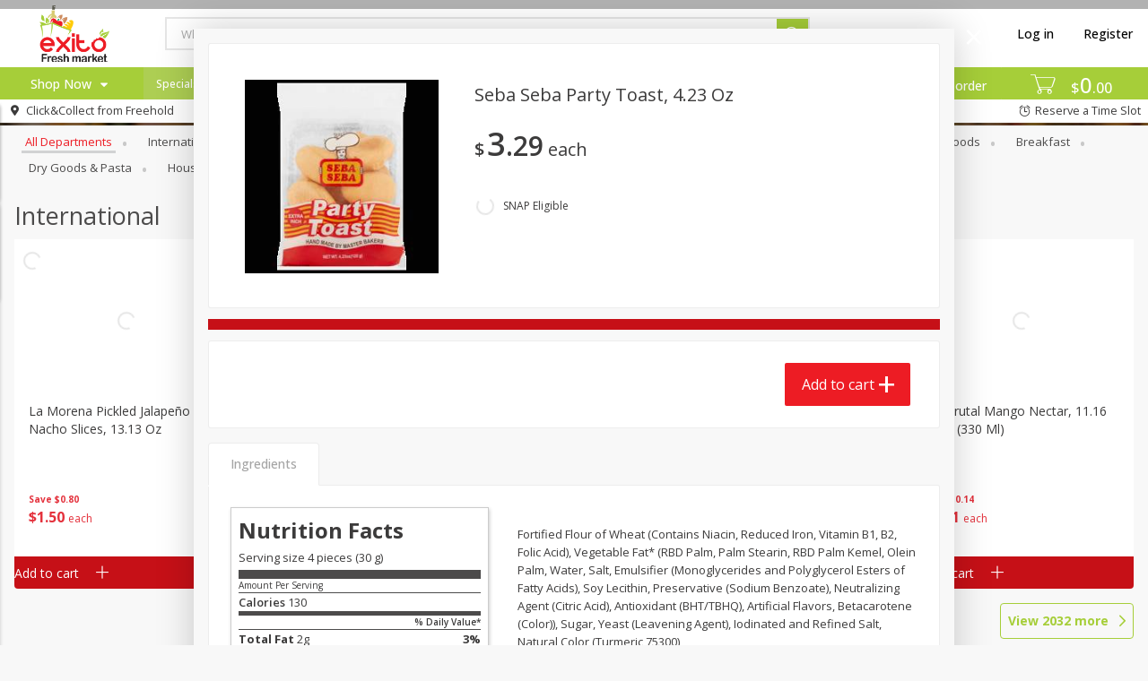

--- FILE ---
content_type: image/svg+xml
request_url: https://shop.exitofreshmarket.com/assets/icons/tags/halal-956cd9bd035727001e30b4a633da9c0a.svg
body_size: 131
content:
<svg xmlns="http://www.w3.org/2000/svg" width="24" height="24" viewBox="0 0 24 24">
  <g fill="none" fill-rule="evenodd">
    <path fill="#146a33" fill-rule="nonzero" d="M12,24 C5.372583,24 0,18.627417 0,12 C0,5.372583 5.372583,0 12,0 C18.627417,0 24,5.372583 24,12 C24,18.627417 18.627417,24 12,24 Z"/>
    <polygon fill="#FFF" points="7.587 17 7.587 6.64 9.868 6.64 9.868 10.7 14.132 10.7 14.132 6.64 16.413 6.64 16.413 17 14.132 17 14.132 12.709 9.868 12.709 9.868 17"/>
  </g>
</svg>


--- FILE ---
content_type: image/svg+xml
request_url: https://shop.exitofreshmarket.com/assets/icons/tags/low-fat-80d062f19df39e1a22100f4081a329a4.svg
body_size: 317
content:
<svg xmlns="http://www.w3.org/2000/svg" width="24" height="24" viewBox="0 0 24 24">
  <g fill="none" fill-rule="evenodd">
    <path fill="#ff7483" fill-rule="nonzero" d="M12,24 C5.372583,24 0,18.627417 0,12 C0,5.372583 5.372583,0 12,0 C18.627417,0 24,5.372583 24,12 C24,18.627417 18.627417,24 12,24 Z"/>
    <g fill="#FFF" transform="translate(6 15)">
      <polygon points="9 0 9 1 10 1 10 5 11 5 11 1 12 1 12 0"/>
      <path d="M4,5 C4,4.33333333 4,3.33333333 4,2 C4,0.868001414 4.5,-4.4408921e-16 5.5,-4.4408921e-16 C6,-4.4408921e-16 6,-3.67548785e-16 6.5,-4.4408921e-16 C7.5,-4.4408921e-16 8,0.870010658 8,2 C8,3.33333333 8,4.33333333 8,5 L7,5 L7,3 L5,3 L5,5 L4,5 Z M5.5,1 C5.16666667,1 5,1.33333333 5,2 L7,2 C7,1.33333333 6.83333333,1 6.5,1 C6.00002477,1 6.00002477,1 5.5,1 Z"/>
      <polygon points="3 0 3 1 1 1 1 2 3 2 3 3 1 3 1 5 0 5 0 0"/>
    </g>
    <polygon fill="#FFF" points="12 14 6 11 8 11 8 4 16 4 16 11 18 11"/>
  </g>
</svg>
